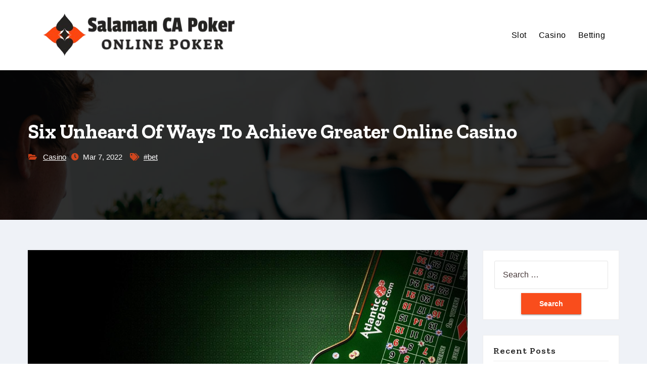

--- FILE ---
content_type: text/html; charset=UTF-8
request_url: https://salamancapoker.com/six-unheard-of-ways-to-achieve-greater-online-casino/
body_size: 8797
content:
<!-- =========================
     Page Breadcrumb   
============================== -->
<!DOCTYPE html>
<html lang="en-US">
<head>
<meta charset="UTF-8">
<meta name="viewport" content="width=device-width, initial-scale=1">
<link rel="profile" href="https://gmpg.org/xfn/11">
<meta http-equiv="x-ua-compatible" content="ie=edge">
<title>Six Unheard Of Ways To Achieve Greater Online Casino &#8211; Salaman CA Poker</title>
<meta name='robots' content='max-image-preview:large' />
<link rel='dns-prefetch' href='//fonts.googleapis.com' />
<link rel="alternate" type="application/rss+xml" title="Salaman CA Poker &raquo; Feed" href="https://salamancapoker.com/feed/" />
<link rel="alternate" title="oEmbed (JSON)" type="application/json+oembed" href="https://salamancapoker.com/wp-json/oembed/1.0/embed?url=https%3A%2F%2Fsalamancapoker.com%2Fsix-unheard-of-ways-to-achieve-greater-online-casino%2F" />
<link rel="alternate" title="oEmbed (XML)" type="text/xml+oembed" href="https://salamancapoker.com/wp-json/oembed/1.0/embed?url=https%3A%2F%2Fsalamancapoker.com%2Fsix-unheard-of-ways-to-achieve-greater-online-casino%2F&#038;format=xml" />
<style id='wp-img-auto-sizes-contain-inline-css' type='text/css'>
img:is([sizes=auto i],[sizes^="auto," i]){contain-intrinsic-size:3000px 1500px}
/*# sourceURL=wp-img-auto-sizes-contain-inline-css */
</style>

<style id='wp-emoji-styles-inline-css' type='text/css'>

	img.wp-smiley, img.emoji {
		display: inline !important;
		border: none !important;
		box-shadow: none !important;
		height: 1em !important;
		width: 1em !important;
		margin: 0 0.07em !important;
		vertical-align: -0.1em !important;
		background: none !important;
		padding: 0 !important;
	}
/*# sourceURL=wp-emoji-styles-inline-css */
</style>
<link rel='stylesheet' id='wp-block-library-css' href='https://salamancapoker.com/wp-includes/css/dist/block-library/style.min.css?ver=6.9' type='text/css' media='all' />
<style id='global-styles-inline-css' type='text/css'>
:root{--wp--preset--aspect-ratio--square: 1;--wp--preset--aspect-ratio--4-3: 4/3;--wp--preset--aspect-ratio--3-4: 3/4;--wp--preset--aspect-ratio--3-2: 3/2;--wp--preset--aspect-ratio--2-3: 2/3;--wp--preset--aspect-ratio--16-9: 16/9;--wp--preset--aspect-ratio--9-16: 9/16;--wp--preset--color--black: #000000;--wp--preset--color--cyan-bluish-gray: #abb8c3;--wp--preset--color--white: #ffffff;--wp--preset--color--pale-pink: #f78da7;--wp--preset--color--vivid-red: #cf2e2e;--wp--preset--color--luminous-vivid-orange: #ff6900;--wp--preset--color--luminous-vivid-amber: #fcb900;--wp--preset--color--light-green-cyan: #7bdcb5;--wp--preset--color--vivid-green-cyan: #00d084;--wp--preset--color--pale-cyan-blue: #8ed1fc;--wp--preset--color--vivid-cyan-blue: #0693e3;--wp--preset--color--vivid-purple: #9b51e0;--wp--preset--gradient--vivid-cyan-blue-to-vivid-purple: linear-gradient(135deg,rgb(6,147,227) 0%,rgb(155,81,224) 100%);--wp--preset--gradient--light-green-cyan-to-vivid-green-cyan: linear-gradient(135deg,rgb(122,220,180) 0%,rgb(0,208,130) 100%);--wp--preset--gradient--luminous-vivid-amber-to-luminous-vivid-orange: linear-gradient(135deg,rgb(252,185,0) 0%,rgb(255,105,0) 100%);--wp--preset--gradient--luminous-vivid-orange-to-vivid-red: linear-gradient(135deg,rgb(255,105,0) 0%,rgb(207,46,46) 100%);--wp--preset--gradient--very-light-gray-to-cyan-bluish-gray: linear-gradient(135deg,rgb(238,238,238) 0%,rgb(169,184,195) 100%);--wp--preset--gradient--cool-to-warm-spectrum: linear-gradient(135deg,rgb(74,234,220) 0%,rgb(151,120,209) 20%,rgb(207,42,186) 40%,rgb(238,44,130) 60%,rgb(251,105,98) 80%,rgb(254,248,76) 100%);--wp--preset--gradient--blush-light-purple: linear-gradient(135deg,rgb(255,206,236) 0%,rgb(152,150,240) 100%);--wp--preset--gradient--blush-bordeaux: linear-gradient(135deg,rgb(254,205,165) 0%,rgb(254,45,45) 50%,rgb(107,0,62) 100%);--wp--preset--gradient--luminous-dusk: linear-gradient(135deg,rgb(255,203,112) 0%,rgb(199,81,192) 50%,rgb(65,88,208) 100%);--wp--preset--gradient--pale-ocean: linear-gradient(135deg,rgb(255,245,203) 0%,rgb(182,227,212) 50%,rgb(51,167,181) 100%);--wp--preset--gradient--electric-grass: linear-gradient(135deg,rgb(202,248,128) 0%,rgb(113,206,126) 100%);--wp--preset--gradient--midnight: linear-gradient(135deg,rgb(2,3,129) 0%,rgb(40,116,252) 100%);--wp--preset--font-size--small: 13px;--wp--preset--font-size--medium: 20px;--wp--preset--font-size--large: 36px;--wp--preset--font-size--x-large: 42px;--wp--preset--spacing--20: 0.44rem;--wp--preset--spacing--30: 0.67rem;--wp--preset--spacing--40: 1rem;--wp--preset--spacing--50: 1.5rem;--wp--preset--spacing--60: 2.25rem;--wp--preset--spacing--70: 3.38rem;--wp--preset--spacing--80: 5.06rem;--wp--preset--shadow--natural: 6px 6px 9px rgba(0, 0, 0, 0.2);--wp--preset--shadow--deep: 12px 12px 50px rgba(0, 0, 0, 0.4);--wp--preset--shadow--sharp: 6px 6px 0px rgba(0, 0, 0, 0.2);--wp--preset--shadow--outlined: 6px 6px 0px -3px rgb(255, 255, 255), 6px 6px rgb(0, 0, 0);--wp--preset--shadow--crisp: 6px 6px 0px rgb(0, 0, 0);}:where(.is-layout-flex){gap: 0.5em;}:where(.is-layout-grid){gap: 0.5em;}body .is-layout-flex{display: flex;}.is-layout-flex{flex-wrap: wrap;align-items: center;}.is-layout-flex > :is(*, div){margin: 0;}body .is-layout-grid{display: grid;}.is-layout-grid > :is(*, div){margin: 0;}:where(.wp-block-columns.is-layout-flex){gap: 2em;}:where(.wp-block-columns.is-layout-grid){gap: 2em;}:where(.wp-block-post-template.is-layout-flex){gap: 1.25em;}:where(.wp-block-post-template.is-layout-grid){gap: 1.25em;}.has-black-color{color: var(--wp--preset--color--black) !important;}.has-cyan-bluish-gray-color{color: var(--wp--preset--color--cyan-bluish-gray) !important;}.has-white-color{color: var(--wp--preset--color--white) !important;}.has-pale-pink-color{color: var(--wp--preset--color--pale-pink) !important;}.has-vivid-red-color{color: var(--wp--preset--color--vivid-red) !important;}.has-luminous-vivid-orange-color{color: var(--wp--preset--color--luminous-vivid-orange) !important;}.has-luminous-vivid-amber-color{color: var(--wp--preset--color--luminous-vivid-amber) !important;}.has-light-green-cyan-color{color: var(--wp--preset--color--light-green-cyan) !important;}.has-vivid-green-cyan-color{color: var(--wp--preset--color--vivid-green-cyan) !important;}.has-pale-cyan-blue-color{color: var(--wp--preset--color--pale-cyan-blue) !important;}.has-vivid-cyan-blue-color{color: var(--wp--preset--color--vivid-cyan-blue) !important;}.has-vivid-purple-color{color: var(--wp--preset--color--vivid-purple) !important;}.has-black-background-color{background-color: var(--wp--preset--color--black) !important;}.has-cyan-bluish-gray-background-color{background-color: var(--wp--preset--color--cyan-bluish-gray) !important;}.has-white-background-color{background-color: var(--wp--preset--color--white) !important;}.has-pale-pink-background-color{background-color: var(--wp--preset--color--pale-pink) !important;}.has-vivid-red-background-color{background-color: var(--wp--preset--color--vivid-red) !important;}.has-luminous-vivid-orange-background-color{background-color: var(--wp--preset--color--luminous-vivid-orange) !important;}.has-luminous-vivid-amber-background-color{background-color: var(--wp--preset--color--luminous-vivid-amber) !important;}.has-light-green-cyan-background-color{background-color: var(--wp--preset--color--light-green-cyan) !important;}.has-vivid-green-cyan-background-color{background-color: var(--wp--preset--color--vivid-green-cyan) !important;}.has-pale-cyan-blue-background-color{background-color: var(--wp--preset--color--pale-cyan-blue) !important;}.has-vivid-cyan-blue-background-color{background-color: var(--wp--preset--color--vivid-cyan-blue) !important;}.has-vivid-purple-background-color{background-color: var(--wp--preset--color--vivid-purple) !important;}.has-black-border-color{border-color: var(--wp--preset--color--black) !important;}.has-cyan-bluish-gray-border-color{border-color: var(--wp--preset--color--cyan-bluish-gray) !important;}.has-white-border-color{border-color: var(--wp--preset--color--white) !important;}.has-pale-pink-border-color{border-color: var(--wp--preset--color--pale-pink) !important;}.has-vivid-red-border-color{border-color: var(--wp--preset--color--vivid-red) !important;}.has-luminous-vivid-orange-border-color{border-color: var(--wp--preset--color--luminous-vivid-orange) !important;}.has-luminous-vivid-amber-border-color{border-color: var(--wp--preset--color--luminous-vivid-amber) !important;}.has-light-green-cyan-border-color{border-color: var(--wp--preset--color--light-green-cyan) !important;}.has-vivid-green-cyan-border-color{border-color: var(--wp--preset--color--vivid-green-cyan) !important;}.has-pale-cyan-blue-border-color{border-color: var(--wp--preset--color--pale-cyan-blue) !important;}.has-vivid-cyan-blue-border-color{border-color: var(--wp--preset--color--vivid-cyan-blue) !important;}.has-vivid-purple-border-color{border-color: var(--wp--preset--color--vivid-purple) !important;}.has-vivid-cyan-blue-to-vivid-purple-gradient-background{background: var(--wp--preset--gradient--vivid-cyan-blue-to-vivid-purple) !important;}.has-light-green-cyan-to-vivid-green-cyan-gradient-background{background: var(--wp--preset--gradient--light-green-cyan-to-vivid-green-cyan) !important;}.has-luminous-vivid-amber-to-luminous-vivid-orange-gradient-background{background: var(--wp--preset--gradient--luminous-vivid-amber-to-luminous-vivid-orange) !important;}.has-luminous-vivid-orange-to-vivid-red-gradient-background{background: var(--wp--preset--gradient--luminous-vivid-orange-to-vivid-red) !important;}.has-very-light-gray-to-cyan-bluish-gray-gradient-background{background: var(--wp--preset--gradient--very-light-gray-to-cyan-bluish-gray) !important;}.has-cool-to-warm-spectrum-gradient-background{background: var(--wp--preset--gradient--cool-to-warm-spectrum) !important;}.has-blush-light-purple-gradient-background{background: var(--wp--preset--gradient--blush-light-purple) !important;}.has-blush-bordeaux-gradient-background{background: var(--wp--preset--gradient--blush-bordeaux) !important;}.has-luminous-dusk-gradient-background{background: var(--wp--preset--gradient--luminous-dusk) !important;}.has-pale-ocean-gradient-background{background: var(--wp--preset--gradient--pale-ocean) !important;}.has-electric-grass-gradient-background{background: var(--wp--preset--gradient--electric-grass) !important;}.has-midnight-gradient-background{background: var(--wp--preset--gradient--midnight) !important;}.has-small-font-size{font-size: var(--wp--preset--font-size--small) !important;}.has-medium-font-size{font-size: var(--wp--preset--font-size--medium) !important;}.has-large-font-size{font-size: var(--wp--preset--font-size--large) !important;}.has-x-large-font-size{font-size: var(--wp--preset--font-size--x-large) !important;}
/*# sourceURL=global-styles-inline-css */
</style>

<style id='classic-theme-styles-inline-css' type='text/css'>
/*! This file is auto-generated */
.wp-block-button__link{color:#fff;background-color:#32373c;border-radius:9999px;box-shadow:none;text-decoration:none;padding:calc(.667em + 2px) calc(1.333em + 2px);font-size:1.125em}.wp-block-file__button{background:#32373c;color:#fff;text-decoration:none}
/*# sourceURL=/wp-includes/css/classic-themes.min.css */
</style>
<link rel='stylesheet' id='reckon-fonts-css' href='//fonts.googleapis.com/css?family=Zilla+Slab%3A300%2C400%2C500%2C600%2C700%2C%26display%3Dswap&#038;subset=latin%2Clatin-ext' type='text/css' media='all' />
<link rel='stylesheet' id='agencyup-fonts-css' href='//fonts.googleapis.com/css?family=Rubik%3A400%2C500%7CFira+Sans%3A400%2C500%2C600%2C700%2C800&#038;subset=latin%2Clatin-ext' type='text/css' media='all' />
<link rel='stylesheet' id='bootstrap-css' href='https://salamancapoker.com/wp-content/themes/agencyup/css/bootstrap.css?ver=6.9' type='text/css' media='all' />
<link rel='stylesheet' id='agencyup-style-css' href='https://salamancapoker.com/wp-content/themes/reckon/style.css?ver=6.9' type='text/css' media='all' />
<link rel='stylesheet' id='agencyup-default-css' href='https://salamancapoker.com/wp-content/themes/agencyup/css/colors/default.css?ver=6.9' type='text/css' media='all' />
<link rel='stylesheet' id='smartmenus-css' href='https://salamancapoker.com/wp-content/themes/agencyup/css/jquery.smartmenus.bootstrap.css?ver=6.9' type='text/css' media='all' />
<link rel='stylesheet' id='font-awesome-css-css' href='https://salamancapoker.com/wp-content/themes/agencyup/css/all.css?ver=6.9' type='text/css' media='all' />
<link rel='stylesheet' id='agencyup-style-parent-css' href='https://salamancapoker.com/wp-content/themes/agencyup/style.css?ver=6.9' type='text/css' media='all' />
<link rel='stylesheet' id='reckon-style-css' href='https://salamancapoker.com/wp-content/themes/reckon/style.css?ver=1.0' type='text/css' media='all' />
<link rel='stylesheet' id='reckon-default-css-css' href='https://salamancapoker.com/wp-content/themes/reckon/css/colors/default.css?ver=6.9' type='text/css' media='all' />
<script type="text/javascript" src="https://salamancapoker.com/wp-includes/js/jquery/jquery.min.js?ver=3.7.1" id="jquery-core-js"></script>
<script type="text/javascript" src="https://salamancapoker.com/wp-includes/js/jquery/jquery-migrate.min.js?ver=3.4.1" id="jquery-migrate-js"></script>
<script type="text/javascript" src="https://salamancapoker.com/wp-content/themes/agencyup/js/navigation.js?ver=6.9" id="agencyup-navigation-js"></script>
<script type="text/javascript" src="https://salamancapoker.com/wp-content/themes/agencyup/js/bootstrap.js?ver=6.9" id="bootstrap-js"></script>
<script type="text/javascript" src="https://salamancapoker.com/wp-content/themes/agencyup/js/jquery.smartmenus.js?ver=6.9" id="smartmenus-js-js"></script>
<script type="text/javascript" src="https://salamancapoker.com/wp-content/themes/agencyup/js/bootstrap-smartmenus.js?ver=6.9" id="bootstrap-smartmenus-js-js"></script>
<script type="text/javascript" src="https://salamancapoker.com/wp-content/themes/agencyup/js/jquery.sticky.js?ver=6.9" id="sticky-js-js"></script>
<script type="text/javascript" src="https://salamancapoker.com/wp-content/themes/agencyup/js/main.js?ver=6.9" id="agencyup-main-js-js"></script>
<link rel="https://api.w.org/" href="https://salamancapoker.com/wp-json/" /><link rel="alternate" title="JSON" type="application/json" href="https://salamancapoker.com/wp-json/wp/v2/posts/174" /><link rel="EditURI" type="application/rsd+xml" title="RSD" href="https://salamancapoker.com/xmlrpc.php?rsd" />
<meta name="generator" content="WordPress 6.9" />
<link rel="canonical" href="https://salamancapoker.com/six-unheard-of-ways-to-achieve-greater-online-casino/" />
<link rel='shortlink' href='https://salamancapoker.com/?p=174' />
    <style type="text/css">
            .site-title,
        .site-description {
            position: absolute;
            clip: rect(1px, 1px, 1px, 1px);
        }
    		.wrapper { background-color: #eff2f7; }
    </style>
    <link rel="icon" href="https://salamancapoker.com/wp-content/uploads/2025/07/cropped-Screenshot_2025-07-30_105701-removebg-preview-32x32.png" sizes="32x32" />
<link rel="icon" href="https://salamancapoker.com/wp-content/uploads/2025/07/cropped-Screenshot_2025-07-30_105701-removebg-preview-192x192.png" sizes="192x192" />
<link rel="apple-touch-icon" href="https://salamancapoker.com/wp-content/uploads/2025/07/cropped-Screenshot_2025-07-30_105701-removebg-preview-180x180.png" />
<meta name="msapplication-TileImage" content="https://salamancapoker.com/wp-content/uploads/2025/07/cropped-Screenshot_2025-07-30_105701-removebg-preview-270x270.png" />
</head>
<body class="wp-singular post-template-default single single-post postid-174 single-format-standard wp-custom-logo wp-embed-responsive wp-theme-agencyup wp-child-theme-reckon" >
<a class="skip-link screen-reader-text" href="#content">
Skip to content</a>
<div class="wrapper">
 <header class="bs-headwidget white">
         <!-- Main Menu Area-->
    <div class="bs-main-nav">
      <nav class="navbar navbar-expand-lg navbar-wp">
          <div class="container mobi-menu"> 
           <!-- Logo image --> 
           <div class="navbar-header col-12"> 
          <a href="https://salamancapoker.com/" class="navbar-brand" rel="home"><img width="421" height="109" src="https://salamancapoker.com/wp-content/uploads/2025/07/Screenshot_2025-07-30_105701-removebg-preview.png" class="custom-logo" alt="Salaman CA Poker" decoding="async" srcset="https://salamancapoker.com/wp-content/uploads/2025/07/Screenshot_2025-07-30_105701-removebg-preview.png 421w, https://salamancapoker.com/wp-content/uploads/2025/07/Screenshot_2025-07-30_105701-removebg-preview-300x78.png 300w" sizes="(max-width: 421px) 100vw, 421px" /></a>            <!-- navbar-toggle --> 
            <!-- /Logo --> 
          <div class="desk-header d-flex pl-3 ml-auto my-2 my-lg-0 position-relative align-items-center">
                            <button type="button" class="navbar-toggler collapsed" data-toggle="collapse" data-target=".navbar-collapse">
              <span class="close fa fa-times"></span>
              <span class="navbar-toggler-icon"><i class="fas fa-bars"></i></span>
            </button>
            </div>
          </div>
        </div>
        <div class="container desk-menu">  
          <!-- Logo image -->  
           <div class="navbar-header"> 
            <a href="https://salamancapoker.com/" class="navbar-brand" rel="home"><img width="421" height="109" src="https://salamancapoker.com/wp-content/uploads/2025/07/Screenshot_2025-07-30_105701-removebg-preview.png" class="custom-logo" alt="Salaman CA Poker" decoding="async" srcset="https://salamancapoker.com/wp-content/uploads/2025/07/Screenshot_2025-07-30_105701-removebg-preview.png 421w, https://salamancapoker.com/wp-content/uploads/2025/07/Screenshot_2025-07-30_105701-removebg-preview-300x78.png 300w" sizes="(max-width: 421px) 100vw, 421px" /></a>          </div>
          <!-- /Logo -->
          <!-- /navbar-toggle --> 
          <!-- Navigation -->
           <div class="collapse navbar-collapse">
           <ul id="menu-primary-menu" class="nav navbar-nav ml-auto"><li id="menu-item-301" class="menu-item menu-item-type-taxonomy menu-item-object-category menu-item-301"><a class="nav-link" title="Slot" href="https://salamancapoker.com/category/slot/">Slot</a></li>
<li id="menu-item-302" class="menu-item menu-item-type-taxonomy menu-item-object-category current-post-ancestor current-menu-parent current-post-parent menu-item-302"><a class="nav-link" title="Casino" href="https://salamancapoker.com/category/casino/">Casino</a></li>
<li id="menu-item-303" class="menu-item menu-item-type-taxonomy menu-item-object-category menu-item-303"><a class="nav-link" title="Betting" href="https://salamancapoker.com/category/betting/">Betting</a></li>
</ul>          </div>
          <div class="desk-header d-flex pl-3 ml-auto my-2 my-lg-0 position-relative align-items-center">
                          </div>
        </div>
      </nav>
    </div>
    <!--/main Menu Area-->    
    </header>
<div class="bs-breadcrumb-section" style='background-image: url("https://salamancapoker.com/wp-content/themes/agencyup/images/sub-header.jpg" );'>
  <div class="overlay">
    <div class="container">
      <div class="row">
        <div class="col-md-12">
          <div class="bs-breadcrumb-title">
                            <h1>Six Unheard Of Ways To Achieve Greater Online Casino</h1>
                              <div class="bs-blog-meta">
                                      <span class="cat-links">
                                              <a href="https://salamancapoker.com/category/casino/" rel="category tag">Casino</a>                                          </span>
                                      <span class="bs-blog-date">Mar 7, 2022</span>
                                          <span class="tag-links"><a href="https://salamancapoker.com/tag/bet/">#bet</a>                      </span>
                                    </div>
                        </div>
        </div>
      </div>
    </div>
  </div>
</div>
<div class="clearfix"></div>
<!-- =========================
     Page Content Section      
============================== -->
<main id="content">
  <div class="container">
    <div class="row"> 
            
			<div class="col-md-9">
        <div class="bg-blog-post-box">
		       
              <div class="bs-blog-post shd single"> 
                <a class="bs-blog-thumb"><img width="1680" height="1050" src="https://salamancapoker.com/wp-content/uploads/2022/03/ia_100000194678-1.jpg" class="img-responsive wp-post-image" alt="Six Unheard Of Ways To Achieve Greater Online Casino" decoding="async" fetchpriority="high" srcset="https://salamancapoker.com/wp-content/uploads/2022/03/ia_100000194678-1.jpg 1680w, https://salamancapoker.com/wp-content/uploads/2022/03/ia_100000194678-1-300x188.jpg 300w, https://salamancapoker.com/wp-content/uploads/2022/03/ia_100000194678-1-1024x640.jpg 1024w, https://salamancapoker.com/wp-content/uploads/2022/03/ia_100000194678-1-768x480.jpg 768w, https://salamancapoker.com/wp-content/uploads/2022/03/ia_100000194678-1-1536x960.jpg 1536w" sizes="(max-width: 1680px) 100vw, 1680px" /></a>                <article class="small">
                  <p style="text-align: justify;">As Premier Doug Ford&#8217;s government prepares to open up the online gambling market in Ontario, there&#8217;s a warning that its plans could see the province and municipalities lose out on hundreds of millions of dollars in annual revenue. Note: If you wish to play for real money, please make sure that you meet all legal regulatory requirements before gambling in an online casino. PayPal casinos also offer the usual table games to casino players. They explain one easy method for doing this, and they also give details on another simple way to get a mathematical edge over the casinos. Ultimately, all online casinos will offer a demo mode to their game library, but some might require you to have an account first before accessing the library.</p>
<p style="text-align: justify;">E-MAILS/LIVE SUPPORT &#8211; A reputable online poker site will have 24/7 support for players through either live methods, e-mail, or both. Hit the tables, where you&#8217;ll find Live Dice Craps, Live Ball Roulette, Blackjack, Progressive Ultimate Texas Hold them, and an action-packed Live Poker Room. I think check/raises are among the most underused moves in poker. FanDuel and DraftKings have the two largest reaches for the number of states available. NeEnt and IGT are both powerhouses in the iGaming world for game providers. Slot providers supply online slot games to the operators of the online casino. Steve and Matt Bourie, from the American Casino Guide, discuss how to be a guaranteed winner in a casino &#8211; even if you know nothing!</p>
<p style="text-align: justify;">You can often do this before you even create an account. HEM is useful for tracking your online results, even if you don&#8217;t want to use a HUD. These methods are simple to use, and they will work for both novice and experienced gamblers. Matt and Steve explain how the methods work and the expected mathematical advantage. We&#8217;ll analyze the bonus packages so you don&#8217;t have to, and we&#8217;ll highlight the ones worth your time and money. 3-reel slots always have at least 1-3 paylines, but slots with more reels <a href='https://188.166.181.167'><strong>QQ fullbet</strong></a> can feature over 100 ways to win! Players can earn free spins during bonus rounds, giving them additional opportunities to win and increasing their winning odds.</p>
                                  </article>
              </div> 
                        <div class="text-center">
                          </div>   
            <div class="media bs-info-author-block shd p-4 mb-5"> <a class="bs-author-pic mr-3" href="https://salamancapoker.com/author/admin/"><img alt='' src='https://secure.gravatar.com/avatar/26281a7cfba05a4cc112058092268d387e63892fa0cad1108a43321e97d6b533?s=160&#038;d=mm&#038;r=g' srcset='https://secure.gravatar.com/avatar/26281a7cfba05a4cc112058092268d387e63892fa0cad1108a43321e97d6b533?s=320&#038;d=mm&#038;r=g 2x' class='avatar avatar-160 photo' height='160' width='160' loading='lazy' decoding='async'/></a>
              <div class="media-body">
                <h4 class="media-heading"><a href="https://salamancapoker.com/author/admin/">admin</a></h4>
                <p></p>
              </div>
            </div> 
                    </div>
      </div>

              <div class="col-md-3">
          
<aside id="secondary" class="widget-area" role="complementary">
	<div id="sidebar-right" class="bs-sidebar">
		<div id="search-2" class="bs-widget widget_search"><form role="search" method="get" class="search-form" action="https://salamancapoker.com/">
				<label>
					<span class="screen-reader-text">Search for:</span>
					<input type="search" class="search-field" placeholder="Search &hellip;" value="" name="s" />
				</label>
				<input type="submit" class="search-submit" value="Search" />
			</form></div>
		<div id="recent-posts-2" class="bs-widget widget_recent_entries">
		<h6>Recent Posts</h6>
		<ul>
											<li>
					<a href="https://salamancapoker.com/rajabonanza88-online-slot-gambling-user-friendly-platform/">Rajabonanza88 online slot gambling user friendly platform</a>
									</li>
											<li>
					<a href="https://salamancapoker.com/the-importance-of-data-protection-at-an-online-casino/">The importance of data protection at an online casino</a>
									</li>
											<li>
					<a href="https://salamancapoker.com/fast-mpo500-login-for-online-casino-slots/">Fast MPO500 Login for Online Casino Slots</a>
									</li>
											<li>
					<a href="https://salamancapoker.com/tips-to-maximize-wins-playing-on-slot-gacor-machines/">Tips to Maximize Wins Playing on Slot Gacor Machines</a>
									</li>
											<li>
					<a href="https://salamancapoker.com/explore-online-slot-features-only-on-rajabonanza88/">Explore Online Slot Features Only on Rajabonanza88</a>
									</li>
					</ul>

		</div><div id="nav_menu-2" class="bs-widget widget_nav_menu"><h6>Categories</h6><div class="menu-primary-menu-container"><ul id="menu-primary-menu-1" class="menu"><li class="menu-item menu-item-type-taxonomy menu-item-object-category menu-item-301"><a href="https://salamancapoker.com/category/slot/">Slot</a></li>
<li class="menu-item menu-item-type-taxonomy menu-item-object-category current-post-ancestor current-menu-parent current-post-parent menu-item-302"><a href="https://salamancapoker.com/category/casino/">Casino</a></li>
<li class="menu-item menu-item-type-taxonomy menu-item-object-category menu-item-303"><a href="https://salamancapoker.com/category/betting/">Betting</a></li>
</ul></div></div>	</div>
</aside><!-- #secondary -->
        </div>
          </div>
  </div>
</main>
<!--==================== AGENCYUP-FOOTER AREA ====================-->
  <footer> 
    <div class="overlay" style="background-color: ;">
  <!--Start agencyup-footer-widget-area-->
    <!--End agencyup-footer-widget-area-->
  <div class="bs-footer-copyright">
    <div class="container">
      <div class="row">
        <div class="col-md-12 text-center">
			<div class="site-info">
				<a href="https://wordpress.org/">
					Proudly powered by WordPress				</a>
				<span class="sep"> | </span>
				Theme: Agencyup by  <a href="https://themeansar.com/" rel="designer"> Themeansar</a>.		
			</div>
		</div>
                 </div>
    </div>
  </div>
  </div>
</footer>
</div>
<!-- Scroll To Top -->
<a href="#" class="bs_upscr"><i class="fas fa-angle-up"></i></a>
<!-- /Scroll To Top -->
<script type="speculationrules">
{"prefetch":[{"source":"document","where":{"and":[{"href_matches":"/*"},{"not":{"href_matches":["/wp-*.php","/wp-admin/*","/wp-content/uploads/*","/wp-content/*","/wp-content/plugins/*","/wp-content/themes/reckon/*","/wp-content/themes/agencyup/*","/*\\?(.+)"]}},{"not":{"selector_matches":"a[rel~=\"nofollow\"]"}},{"not":{"selector_matches":".no-prefetch, .no-prefetch a"}}]},"eagerness":"conservative"}]}
</script>
	<script>
jQuery('a,input').bind('focus', function() {
   if(!jQuery(this).closest(".menu-item").length && ( jQuery(window).width() <= 992) ) {
	    jQuery('.navbar-collapse').removeClass('show');
	}})
</script>
	<script>
	/(trident|msie)/i.test(navigator.userAgent)&&document.getElementById&&window.addEventListener&&window.addEventListener("hashchange",function(){var t,e=location.hash.substring(1);/^[A-z0-9_-]+$/.test(e)&&(t=document.getElementById(e))&&(/^(?:a|select|input|button|textarea)$/i.test(t.tagName)||(t.tabIndex=-1),t.focus())},!1);
	</script>
	<script id="wp-emoji-settings" type="application/json">
{"baseUrl":"https://s.w.org/images/core/emoji/17.0.2/72x72/","ext":".png","svgUrl":"https://s.w.org/images/core/emoji/17.0.2/svg/","svgExt":".svg","source":{"concatemoji":"https://salamancapoker.com/wp-includes/js/wp-emoji-release.min.js?ver=6.9"}}
</script>
<script type="module">
/* <![CDATA[ */
/*! This file is auto-generated */
const a=JSON.parse(document.getElementById("wp-emoji-settings").textContent),o=(window._wpemojiSettings=a,"wpEmojiSettingsSupports"),s=["flag","emoji"];function i(e){try{var t={supportTests:e,timestamp:(new Date).valueOf()};sessionStorage.setItem(o,JSON.stringify(t))}catch(e){}}function c(e,t,n){e.clearRect(0,0,e.canvas.width,e.canvas.height),e.fillText(t,0,0);t=new Uint32Array(e.getImageData(0,0,e.canvas.width,e.canvas.height).data);e.clearRect(0,0,e.canvas.width,e.canvas.height),e.fillText(n,0,0);const a=new Uint32Array(e.getImageData(0,0,e.canvas.width,e.canvas.height).data);return t.every((e,t)=>e===a[t])}function p(e,t){e.clearRect(0,0,e.canvas.width,e.canvas.height),e.fillText(t,0,0);var n=e.getImageData(16,16,1,1);for(let e=0;e<n.data.length;e++)if(0!==n.data[e])return!1;return!0}function u(e,t,n,a){switch(t){case"flag":return n(e,"\ud83c\udff3\ufe0f\u200d\u26a7\ufe0f","\ud83c\udff3\ufe0f\u200b\u26a7\ufe0f")?!1:!n(e,"\ud83c\udde8\ud83c\uddf6","\ud83c\udde8\u200b\ud83c\uddf6")&&!n(e,"\ud83c\udff4\udb40\udc67\udb40\udc62\udb40\udc65\udb40\udc6e\udb40\udc67\udb40\udc7f","\ud83c\udff4\u200b\udb40\udc67\u200b\udb40\udc62\u200b\udb40\udc65\u200b\udb40\udc6e\u200b\udb40\udc67\u200b\udb40\udc7f");case"emoji":return!a(e,"\ud83e\u1fac8")}return!1}function f(e,t,n,a){let r;const o=(r="undefined"!=typeof WorkerGlobalScope&&self instanceof WorkerGlobalScope?new OffscreenCanvas(300,150):document.createElement("canvas")).getContext("2d",{willReadFrequently:!0}),s=(o.textBaseline="top",o.font="600 32px Arial",{});return e.forEach(e=>{s[e]=t(o,e,n,a)}),s}function r(e){var t=document.createElement("script");t.src=e,t.defer=!0,document.head.appendChild(t)}a.supports={everything:!0,everythingExceptFlag:!0},new Promise(t=>{let n=function(){try{var e=JSON.parse(sessionStorage.getItem(o));if("object"==typeof e&&"number"==typeof e.timestamp&&(new Date).valueOf()<e.timestamp+604800&&"object"==typeof e.supportTests)return e.supportTests}catch(e){}return null}();if(!n){if("undefined"!=typeof Worker&&"undefined"!=typeof OffscreenCanvas&&"undefined"!=typeof URL&&URL.createObjectURL&&"undefined"!=typeof Blob)try{var e="postMessage("+f.toString()+"("+[JSON.stringify(s),u.toString(),c.toString(),p.toString()].join(",")+"));",a=new Blob([e],{type:"text/javascript"});const r=new Worker(URL.createObjectURL(a),{name:"wpTestEmojiSupports"});return void(r.onmessage=e=>{i(n=e.data),r.terminate(),t(n)})}catch(e){}i(n=f(s,u,c,p))}t(n)}).then(e=>{for(const n in e)a.supports[n]=e[n],a.supports.everything=a.supports.everything&&a.supports[n],"flag"!==n&&(a.supports.everythingExceptFlag=a.supports.everythingExceptFlag&&a.supports[n]);var t;a.supports.everythingExceptFlag=a.supports.everythingExceptFlag&&!a.supports.flag,a.supports.everything||((t=a.source||{}).concatemoji?r(t.concatemoji):t.wpemoji&&t.twemoji&&(r(t.twemoji),r(t.wpemoji)))});
//# sourceURL=https://salamancapoker.com/wp-includes/js/wp-emoji-loader.min.js
/* ]]> */
</script>
<script defer src="https://static.cloudflareinsights.com/beacon.min.js/vcd15cbe7772f49c399c6a5babf22c1241717689176015" integrity="sha512-ZpsOmlRQV6y907TI0dKBHq9Md29nnaEIPlkf84rnaERnq6zvWvPUqr2ft8M1aS28oN72PdrCzSjY4U6VaAw1EQ==" data-cf-beacon='{"version":"2024.11.0","token":"47af00a402e2424b81a0f10065bbc3de","r":1,"server_timing":{"name":{"cfCacheStatus":true,"cfEdge":true,"cfExtPri":true,"cfL4":true,"cfOrigin":true,"cfSpeedBrain":true},"location_startswith":null}}' crossorigin="anonymous"></script>
</body>
</html>

<!-- Page cached by LiteSpeed Cache 7.7 on 2026-01-23 23:44:14 -->

--- FILE ---
content_type: text/css
request_url: https://salamancapoker.com/wp-content/themes/reckon/style.css?ver=6.9
body_size: 516
content:
/*
Theme Name: Reckon  
Theme URI: https://themeansar.com/free-themes/reckon/
Author: themeansar
Author URI: https://themeansar.com
Template: agencyup
Description: Reckon WordPress theme ideal for a business or perfect solutions for corporate, consulting, wedding planners, agency, law firms, finance, law travel, recipes, sport/medical shops, startups, online agencies, portfolios, freelancers, E-commerce.  The theme is responsive, WPML, Retina ready, SEO friendly (Live preview : https://demos.themeansar.com/agencyup/reckonpro/)
Version: 0.4
Tested up to: 5.8
Requires PHP: 7.0
Tags: two-columns, three-columns, left-sidebar, right-sidebar, translation-ready, custom-background, custom-logo, featured-images, footer-widgets, full-width-template, blog, e-commerce, entertainment
License: GNU General Public License v3 or later
License URI: http://www.gnu.org/licenses/gpl.html
Text Domain: reckon
*/
.bs-head-detail .info_widget {
    display: flex;
    font-size: 13px;
}
.bs-headwidget.white .bs-head-detail {
  border-bottom: 1px solid #eee;
}
.bs-head-detail .info_widget i {
    display: inline-flex;
    position: relative;
    margin-right: 5px;
    font-size: 22px;
    margin-top: 4px;
}
.bs-head-detail .info_widget strong {
    display: flex;
    margin-bottom: -5px;
}
.bs-head-detail.two {
    padding-top: 20px;
    padding-bottom: 20px;
}
.bs-head-detail.two .info-right li {
    margin-right: 30px;
}
.bs-head-detail.two .info-right li:last-child {
    margin-right: unset;
}
.bs-head-detail.two::after {
    display: none;
}
.slide-caption {
    background: rgba(0,0,0,0.8);
    padding: 20px;
    border-radius: 0;
}
.btn:hover, .btn:focus {
    text-decoration: underline;
}

.bs-breadcrumb-section
{
    box-shadow: unset;
}

.post-items ul:not(.post-categories) li a,.post-items ol:not(.post-categories) li a, .post-items table a, strong a, blockquote a, code a, p a, span:not(.author-name):not(.comments-link):not(.posted-on):not(.post-list) a, .navigation.posts-navigation .nav-links a:hover,
.navigation.posts-navigation .nav-links a:hover, #cancel-comment-reply-link, .comment-reply-link {
    text-decoration: underline;
}

.site-title a:focus {
	color: #fff;
	outline: 1px dotted #fff;
}
a:focus {
	outline: 1px dotted;
}
.bs-widget ul {
    margin: 0;
}
.bs-sidebar .bs-widget h6 {
    margin-bottom: 15px;
}

body {
    font-family: 'Inter', sans-serif;

}
h1, .h1, h2, .h2, h3, .h3, h4, .h4, h5, .h5, h6, .h6 {
    font-family: 'Zilla Slab', serif;
}

--- FILE ---
content_type: text/css
request_url: https://salamancapoker.com/wp-content/themes/agencyup/css/colors/default.css?ver=6.9
body_size: 2939
content:
/*==================== Top Bar color ====================*/
.bs-head-detail {
	background: #080808;
}
.bs-head-detail::after { 
	background: #df0a0a;
}
.bs-head-detail .info-left li a , .bs-head-detail li a i, .bs-head-detail .info-right li a {
	color: #fff;
}

.bs-head-detail .info-left li a:hover
{
	color: #fff;
}
.bs-default .navbar-wp .navbar-nav > li > a:hover, 
.bs-default .navbar-wp .navbar-nav > li > a:focus, 
.bs-default .navbar-wp .navbar-nav > .active > a, 
.bs-default .navbar-wp .navbar-nav > .active > a:hover, 
.bs-default .navbar-wp .navbar-nav > .active > a:focus {
    color: #df0a0a;
}
.bs-default .navbar-wp .navbar-nav > li > a {
    color: #080808;
}
.bs-default .top-cart,
.bs-default .desk-header .msearch {
    color: #080808;
}
.bs-default .navbar-wp {
	background: white;
}
.bs-default .navbar-toggler {
	background-color: #000;
}
.bs-default .navbar-toggler .close{
	color: #fff;
}
.bs-default .navbar-toggler .close:hover, .bs-default .navbar-toggler .close:focus{
	color: #fff;
}
.bs-trhead .navbar-collapse.show {
	background: #080808;
}
.bs-card-box{
	background: #fff;
}
/*=== navbar dropdown colors ===*/ 
.navbar-wp .dropdown-menu {
	background: #fff;
}
.navbar-wp .dropdown-menu > li > a {
	color: #212121;
}
.navbar-wp .dropdown-menu > .active > a, .navbar-wp .dropdown-menu > .active > a:hover, .navbar-wp .dropdown-menu > .active > a:focus {
	background: #f5f5f5;
	color: #212121;
}
.navbar-wp .dropdown-menu > li > a:hover {
	background: #df0a0a;
	color: white;
}
.navbar-wp .navbar-nav > .disabled > a, .navbar-wp .navbar-nav > .disabled > a:hover, .navbar-wp .navbar-nav > .disabled > a:focus {
	color: #ccc;
}
.bs-search-box .bs-search .btn {
	color: #fff;
}
/*=== navbar toggle color ===*/ 
.navbar-default .navbar-toggle {
	color: #fff;
}
.navbar-wp .navbar-nav > li > a.dropdown-form-toggle {
	color: #fff;
}
.bs-default .navbar-toggler:hover, .bs-default .navbar-toggler:focus {
	background: #df0a0a;
	color: #fff;
}
.top-cart {
	color: white;
}
.top-cart:hover, .top-cart:focus {
	color: #df0a0a;
}
/*==================== Body & Global ====================*/
.wrapper {
	background: #eff2f7;
}
body {
	color: #666;
}
.bs-heading h3.bs-subtitle{
	color: #df0a0a;
}
input:not([type]), input[type="email"], input[type="number"], input[type="password"], input[type="tel"], input[type="url"], input[type="text"], textarea {
	color: #9b9ea8;
	border-color: #eef3fb;
}
.form-control:hover, textarea:hover, input:not([type]):hover, input[type="email"]:hover, input[type="number"]:hover, input[type="password"]:hover, input[type="tel"]:hover, input[type="url"]:hover, input[type="text"]:hover, input:not([type]):focus, input[type="email"]:focus, input[type="number"]:focus, input[type="password"]:focus, input[type="tel"]:focus, input[type="url"]:focus, input[type="text"]:focus {
	border-color: #df0a0a;
}
input[type="submit"], button {
	background: #df0a0a;
	border-color: #df0a0a;
	color: #fff;
}
input[type="submit"]:hover, button:hover,input[type="submit"]:focus, button:focus {
	background: #fff;
	border-color: #df0a0a;
	color: #df0a0a;
}
a {
	color: #df0a0a;
}
a:hover, a:focus {
	color: #002954;
}
.bs-error-404 h1 i {
	color: #df0a0a;
}
.grey-bg {
	background: #fff;
}
.wp-block-tag-cloud a{
	background: #f2f6f9;
    color: #000;
}
.wp-block-tag-cloud a:hover, .wp-block-tag-cloud a:focus,
.wp-block-tag-cloud a:hover, .wp-block-tag-cloud a:focus,
.mg-widget .wp-block-tag-cloud a:hover  {
	color: #fff;
	background: #df0a0a;
	border-color: #df0a0a;
}
/*==================== home ====================*/
/*==================== Slider ====================*/
#bs-slider h2 {
	color: #fff;
}
#bs-slider .slide-caption h2 > span {
	color: #df0a0a;
}
#bs-slider .bs-slide:before {
	background: rgba(0, 0,0, 0.4);
}
.slide-caption.one {
	background: rgba(255, 255, 255, 0.85);
}
#bs-slider .slide-inner-box h2 {
	color: #111;
}
#bs-slider .slide-caption .slide-inner-box .description p {
    color: #5a5a5a;
}
.slide-caption.two {
	outline-color: #002954;
}
#bs-slider .description p {
	color: #fff;
}
.btn.btn-tislider {
	background: #df0a0a;
	color: #fff;
}
.btn-tislider-two {
	border-color: #fff;
	color: #fff;
}
.btn.btn-tislider:hover, .btn.btn-tislider:focus {
	background: #fff;
	color: #df0a0a;
	border-color: #df0a0a;
}
.btn-tislider-two:hover, .btn-tislider-two:focus {
	background: #df0a0a;
	color: #fff;
	border-color: #df0a0a;
}
/*==================== feature ====================*/
.feature_widget {
	color: #bbb;
}
.feature_widget h5 {
	color: #fff;
}
.feature_widget i {
	color: #fff;
	background: #df0a0a;
}

.wp-block-search .wp-block-search__button {
    background: #df0a0a;
    border-color: #df0a0a;
    color: #fff;
}
/*==================== sevice ====================*/
.bs-section.service .overlay{
	background: #fff;
}
.bs-sevice h4, .bs-sevice h4 a{
	color: #080808;
}
.bs-sevice h4 a:hover{
	color: #df0a0a;
}
.bs-sevice .bs-sevice-inner {
	background: white;
}
.bs-sevice.two:hover .bs-sevice-inner {
	background: rgb(7, 11, 43,0.88);
	color: white;
}
.bs-sevice.two:hover h4 a {
	color: white;
}
.bs-sevice i{
	color: #df0a0a;
}
/*==================== portfolio ====================*/
.bs-portfolio-block .inner-content  {
	background: rgb(7, 11, 43,0.88);
}
.bs-portfolio-block, .bs-portfolio-block h3, .bs-portfolio-block a {
	color: white;
}
.bs-portfolio-block .icon a {
	background: #df0a0a;
	color: white;
}
.bs-portfolio-block .icon a:hover {
	background: #080808;
	color: white;
}
.bs-portfolio-block .text {
	border-color: #df0a0a;
}
.calltoaction .overlay{
	background: #df0a0a;
}
.calltoaction .bs-heading h2, .calltoaction .bs-heading h3, .calltoaction .bs-heading{
	color: white;
}
/*==================== Testimonials ====================*/
.testimonials.one .overlay{
	background: rgb(7, 11, 43,0.88);
}
.testimonials.one .bs-heading h2, .testimonials.one .bs-heading h3, .testimonials.one .bs-heading{
	color: white;
}
.testi h6 {
	color: #df0a0a;
}
.testi {
	color: white;
}
/*==================== Blog ====================*/
.bs-blog-post {
    background: #fff;
}
.bs-blog-category:before {
	background: #df0a0a;
}
.bs-blog-category a {
	color: #000;
}
.bs-blog-category a:hover {
	color: #df0a0a;
}
.bs-blog-post h4.title, .bs-blog-post h4.title a,.bs-blog-post h1.title, .bs-blog-post h1.title a {
	color: #080808;
}
.bs-blog-post h4.title a:hover, .bs-blog-post h4.title a:focus, .bs-blog-post h1.title a:hover, .bs-blog-post h1.title a:focus {
	color: #df0a0a;
}
.bs-author:before, .bs-blog-date:before, .comments-link:before, .cat-links:before, .tag-links:before {
    color: #df0a0a;
}
.bs-blog-meta .edit-link i{
	color: #df0a0a;
}
.bs-blog-meta, .bs-blog-meta a{
	color: #9da1a3;
}
.bs-info-author-block {
    background: #fff;
}
.vcard img {
    border: 3px solid #df0a0a;
}
.reply a {
	background: #df0a0a;
	color: #fff;
    border-color:#df0a0a;
}
.reply a:hover, .reply a:focus {
	background: #fff;
	color: #df0a0a;
    border-color:#df0a0a;
}
/*==================== Sidebar ====================*/
.bs-sidebar .bs-widget {
	background: white;
	border-color: #eee;
}
.bs-sidebar .bs-widget h6 {
	color: #212121;
	border-color: #eee;
}
.wp-block-search__label {
	color: #212121;
	border-color: #eee;
}
.bs-sidebar .bs-widget h2 {
	color: #212121;
	border-color: #eee;
}
.bs-sidebar .bs-widget ul li {
	border-color: #eee;
}
.bs-sidebar .bs-widget ul li a {
	color: #757575;
}
.bs-sidebar .bs-widget ul li a:hover, .bs-sidebar .bs-widget ul li a:focus {
	color: #df0a0a;
}
.bs-sidebar .bs-widget .bs-blog-post h3 a {
	color: #212121;
}
.bs-sidebar .bs-widget.widget_search .btn {
	color: #fff;
	background: #df0a0a;
}
.bs-sidebar .bs-widget.widget_search .btn:hover, .bs-sidebar .bs-widget.widget_search .btn:focus {
	background: #002954;
}
.bs-sidebar .bs-widget .bs-widget-tags a, .bs-sidebar .bs-widget .tagcloud a {
	background: #f2f6f9;
	color: #999;
}
.bs-sidebar .bs-widget .bs-widget-tags a:hover, .bs-sidebar .bs-widget .tagcloud a:hover, .bs-sidebar .bs-widget .bs-widget-tags a:focus, .bs-sidebar .bs-widget .tagcloud a:focus {
	color: #fff;
	background: #df0a0a;
	border-color: #df0a0a;
}
/*==================== general ====================*/
h1, .h1, h2, .h2, h3, .h3, h4, .h4, h5, .h5, h6, .h6 {
	color: #212121;
}
.btn-theme, .more-link {
	background: #df0a0a;
	color: #fff;
	border-color: #df0a0a;
}
.btn-theme:hover, .btn-theme:focus, .more-link:hover, .more-link:focus {
	background: #080808;
	color: #fff;
	border-color: #080808;
}
.btn-theme-two {
	color: #fff;
	border-color: #fff;
	background: rgba(0,0,0,0);
}
.btn-theme-two:hover, .btn-theme-two:focus {
	background: #df0a0a;
	color: #fff;
	border-color: #df0a0a;
}
.btn-blog:hover, .btn-blog:focus {
	background: #df0a0a;
	color: #fff;
	border-color: #df0a0a;
}
/*==================== pagination color ====================*/
.pagination > li > a, .pagination > li > span {
	background: #ebe9eb;
	color: #999;
}
.pagination > .active > a, .pagination > .active > a:hover, .pagination > li > a:hover, .pagination > li > a:focus, .pagination > .active > a, .pagination > .active > span, .pagination > .active > a:hover, .pagination > .active > span:hover, .pagination > .active > a:focus, .pagination > .active > span:focus {
	border-color: #df0a0a;
	background: #df0a0a;
	color: #fff;
}
/*==================== typo ====================*/
.bs-breadcrumb-title h1 {
	color: #fff;
}
.bs-page-breadcrumb > li a {
	color: #fff;
}
.bs-page-breadcrumb > li a:hover, .bs-page-breadcrumb > li a:focus {
	color: #df0a0a;
}
.bs-page-breadcrumb > li + li:before {
	color: #fff;
}
.bs-breadcrumb-title > .bs-blog-meta span, .bs-breadcrumb-title > .bs-blog-meta a {
	color: #fff;
}
/*==================== footer background ====================*/
.site-info{color: #fff;}

footer .overlay {
	background: #080808;;
}
footer .bs-widget h6, footer .agencyup_contact_widget .bs-widget h6 {
	color: #fff;
}
footer .bs-widget ul li {
	color: #bbb;
}
footer .bs-widget ul li a {
	color: #bbb;
}
footer .bs-widget ul li a:hover, footer .bs-widget ul li a:focus {
	color: #fff;
}
footer .bs-widget #calendar_wrap td, footer .bs-widget #calendar_wrap th, footer .bs-widget .calendar_wrap table caption {
    color: #f2f7fd;
	border-color: #eee;
}
footer .bs-footer-copyright {
	background: rgba(0,0,0,0.8);
}
footer .bs-footer-copyright p, footer .bs-footer-copyright a {
	color: #aaaed1;
}
footer .bs-footer-copyright a:hover, footer .bs-footer-copyright a:focus {
	color: #fff;
}
footer .bs-widget p {
	color: #bbb;
}
footer .bs-footer-copyright .bs-social-navigation a {
	color: #fff;
}
footer .bs-social-navigation a {
	background: rgba(255, 255, 255, 0.07);
	color: #fff;
}
footer .bs-social-navigation a:hover, footer .bs-social-navigation a:focus {
	border-color: #df0a0a;
	background: #df0a0a;
}
footer .bs-social-navigation a:hover .icon, footer .bs-social-navigation a:focus .icon {
	color: #fff;
}
footer .bs-widget.widget_search .btn {
	color: #fff;
	background: #df0a0a;
	border-color: #df0a0a;
}
footer .bs-widget.widget_search .btn:hover, footer .bs-widget.widget_search .btn:focus {
	background: #002954;
	border-color: #002954;
}
footer .bs-widget .bs-widget-tags a, footer .bs-widget .tagcloud a {
	background: rgba(255,255,255,0.1);
    color: #fff;
}
footer .bs-widget .bs-widget-tags a:hover, footer .bs-widget .tagcloud a:hover, footer .bs-widget .bs-widget-tags a:focus, footer .bs-widget .tagcloud a:focus {
	color: #fff;
	background: #df0a0a;
}
footer h1, footer .h1, footer h2, footer .h2, footer h3, footer .h3, footer h4, footer .h4, footer h5, footer .h5, footer h6, footer .h6, footer .widget_search .wp-block-search__label {
    color: #fff;
}
footer .wp-block-latest-comments__comment-meta a{
	color:#bbb;
}
footer .wp-block-latest-comments__comment-meta a:hover{
	color:#df0a0a;
}
.bs_upscr {
	background: #df0a0a;
	border-color: #df0a0a;
	color: #fff !important;
}
.bs_upscr:hover, .bs_upscr:focus {
	color: #fff;
}
/*form-control*/
.form-group label {
    color: #515151;
}
.form-control {
	border-color: #eef3fb;
}
.form-control:focus {
	border-color: #df0a0a;
}
.form-group label::before {
    background-color: #dddddd;
}
.form-group label::after {
	background-color: #df0a0a;
}
.woocommerce-page .products h3 {
	color: #333;
}
.woocommerce div.product .woocommerce-tabs .panel h2 {
	color: #333;
}
.related.products h2 {
	color: #333;
}
.woocommerce nav.woocommerce-pagination ul li a {
	color: #333;
}
.woocommerce nav .woocommerce-pagination ul li span {
	color: #333;
}
.woocommerce nav.woocommerce-pagination ul li a {
	border-color: #ddd;
}
.woocommerce nav .woocommerce-pagination ul li span {
	border-color: #ddd;
}

/*----woocommerce----*/ 
.woocommerce-cart table.cart td.actions .coupon .input-text {
	border-color: #ebebeb;
}
/*-theme-background-*/ 
.woocommerce nav.woocommerce-pagination ul li a:focus, .woocommerce nav.woocommerce-pagination ul li a:hover, .woocommerce nav.woocommerce-pagination ul li span.current, .woocommerce #respond input#submit, .woocommerce a.button.alt, .woocommerce button.button.alt, .woocommerce input.button.alt, .woocommerce .cart .button, .woocommerce .cart input.button, .woocommerce a.button, .woocommerce button.button, .woocommerce-page .products a.button, .woocommerce #respond input#submit, .woocommerce a.button, .woocommerce button.button, .woocommerce input.button, .woocommerce #respond input#submit.alt.disabled, .woocommerce #respond input#submit.alt.disabled:hover, .woocommerce #respond input#submit.alt:disabled, .woocommerce #respond input#submit.alt:disabled:hover, .woocommerce #respond input#submit.alt[disabled]:disabled, .woocommerce #respond input#submit.alt[disabled]:disabled:hover, .woocommerce a.button.alt.disabled, .woocommerce a.button.alt.disabled:hover, .woocommerce a.button.alt:disabled, .woocommerce a.button.alt:disabled:hover, .woocommerce a.button.alt[disabled]:disabled, .woocommerce a.button.alt[disabled]:disabled:hover, .woocommerce button.button.alt.disabled, .woocommerce button.button.alt.disabled:hover, .woocommerce button.button.alt:disabled, .woocommerce button.button.alt:disabled:hover, .woocommerce button.button.alt[disabled]:disabled, .woocommerce button.button.alt[disabled]:disabled:hover, .woocommerce input.button.alt.disabled, .woocommerce input.button.alt.disabled:hover, .woocommerce input.button.alt:disabled, .woocommerce input.button.alt:disabled:hover, .woocommerce input.button.alt[disabled]:disabled, .woocommerce input.button.alt[disabled]:disabled:hover {
	background: #df0a0a;
}
.woocommerce nav.woocommerce-pagination ul li a, .woocommerce nav.woocommerce-pagination ul li span {
	background: #ebe9eb;
	color: #999;
}
/*-theme-color-*/ 
.woocommerce #respond input#submit, .woocommerce a.button.alt, .woocommerce button.button.alt, .woocommerce input.button.alt, .woocommerce-page .products .added_to_cart, .woocommerce div.product .woocommerce-tabs ul.tabs li.active, .woocommerce div.product .woocommerce-tabs ul.tabs li.active {
	color: #df0a0a;
}
/*-theme-border-color-*/ 
.woocommerce-cart table.cart td.actions .coupon .input-text:hover, .woocommerce-cart table.cart td.actions .coupon .input-text:focus, .woocommerce div.product .woocommerce-tabs ul.tabs li.active, .woocommerce nav .woocommerce-pagination ul li a:focus, .woocommerce nav .woocommerce-pagination ul li a:hover, .woocommerce nav.woocommerce-pagination ul li span.current, .woocommerce nav.woocommerce-pagination ul li a:focus, .woocommerce nav.woocommerce-pagination ul li a:hover, .woocommerce nav.woocommerce-pagination ul li span.current {
	border-color: #df0a0a;
}

/*-theme-secondary-background-*/ 
.woocommerce #review_form #respond .form-submit input:hover, .woocommerce-page .products a.button:hover, .woocommerce .cart .button:hover, .woocommerce .cart input.button:hover, .woocommerce #respond input#submit.alt:hover, .woocommerce a.button.alt:hover, .woocommerce button.button.alt:hover, .woocommerce input.button.alt:hover, .woocommerce #respond input#submit:hover, .woocommerce #respond input#submit:focus, .woocommerce a.button:hover, .woocommerce a.button:focus, .woocommerce button.button:hover, .woocommerce button.button:focus, .woocommerce input.button:hover, .woocommerce input.button:focus {
	background: #002954;
}
/*-theme-secondary-color-*/ 
.woocommerce div.product .woocommerce-tabs ul.tabs li a {
	color: #161c28;
}
/*-theme-color-white-*/ 
.woocommerce-page .woocommerce .woocommerce-info a, .woocommerce-page .woocommerce .woocommerce-info:before, .woocommerce-page .woocommerce-message, .woocommerce-page .woocommerce-message a, .woocommerce-page .woocommerce-message a:hover, .woocommerce-page .woocommerce-message a:focus, .woocommerce .woocommerce-message::before, .woocommerce-page .woocommerce-error, .woocommerce-page .woocommerce-error a, .woocommerce-page .woocommerce .woocommerce-error:before, .woocommerce-page .woocommerce-info, .woocommerce-page .woocommerce-info a, .woocommerce-page .woocommerce-info:before, .woocommerce-page .woocommerce .woocommerce-info, .woocommerce-cart .wc-proceed-to-checkout a .checkout-button, .woocommerce .cart .button, .woocommerce .cart input.button, .woocommerce a.button, .woocommerce button.button, .woocommerce #respond input#submit, .woocommerce a.button.alt, .woocommerce button.button.alt, .woocommerce input.button.alt, .woocommerce nav .woocommerce-pagination ul li a:focus, .woocommerce nav.woocommerce-pagination ul li a:hover, .woocommerce nav.woocommerce-pagination ul li span.current, .woocommerce #respond input#submit, .woocommerce a.button, .woocommerce button.button, .woocommerce input.button, .woocommerce-page .products a.button, .woocommerce #respond input#submit:hover, .woocommerce #respond input#submit:focus, .woocommerce a.button:hover, .woocommerce a.button:focus, .woocommerce button.button:hover, .woocommerce button.button:focus, .woocommerce input.button:hover, .woocommerce input.button:focus {
	color: #fff;
}

.woocommerce .products span.onsale, .woocommerce span.onsale {
	background: #df0a0a;
}

.woocommerce-page .products a .price, .woocommerce ul.products li.product .price, .woocommerce div.product p.price, .woocommerce div.product span.price {
	color: #000;
}
.woocommerce-page .products a .price ins {
	color: #e96656;
}
.woocommerce-page .products .star-rating, .woocommerce-page .star-rating span, .woocommerce-page .stars span a {
	color: #ffc107;
}

/*woocommerce-messages*/
.woocommerce-page .woocommerce-message {
	background: #2ac56c;
}
.woocommerce-page .woocommerce-message a {
	background-color: #df0a0a;
}
.woocommerce-page .woocommerce-message a:hover, .woocommerce-page .woocommerce-message a:focus {
	background-color: #388e3c;
}
.woocommerce-page .woocommerce-error {
	background: #ff5252;
}
.woocommerce-page .woocommerce-error a {
	background-color: #F47565;
}
.woocommerce-page .woocommerce-info {
	background: #4593e3;
}
.woocommerce-page .woocommerce-info a {
	background-color: #5fb8dd;
}
.woocommerce-page .woocommerce .woocommerce-info {
	background: rgb(58, 176, 226);
}

/*woocommerce-Price-Slider*/ 
.woocommerce .widget_price_filter .ui-slider .ui-slider-range {
	background: #df0a0a;
}
.woocommerce .widget_price_filter .ui-slider .ui-slider-handle {
	background: #df0a0a;
}
.woocommerce-page .woocommerce-ordering select {
	color: #A0A0A0;
}
/*woocommerce-price-filter*/
.woocommerce .widget_price_filter .price_slider_wrapper .ui-widget-content {
	background: #1a2128;
}
/*woocommerce-form*/
.woocommerce form .form-row input.input-text, .woocommerce form .form-row textarea {
	border-color: #ccc;
	color: #999;
}
.woocommerce form .form-row label { 
	color: #222;
}

.navigation.pagination .nav-links .page-numbers.current, .navigation.pagination .nav-links a:hover, a.error-btn { background-color: #df0a0a; color:#fff; }
/*=== navbar drop down hover color ===*/
.navbar-base .navbar-nav > .open > a, .navbar-base .navbar-nav > .open > a:hover, .navbar-base .navbar-nav > .open > a:focus {
	color: #fff;
}

.navigation.pagination > .active > a, .navigation.pagination > .active > a:hover, .navigation.pagination > li > a:hover, .navigation.pagination > li > a:focus, .navigation.pagination > .active > a, .navigation.pagination > .active > span, .navigation.pagination > .active > a:hover, .navigation.pagination > .active > span:hover, .navigation.pagination > .active > a:focus, .navigation.pagination > .active > span:focus {
    border-color: #df0a0a;
    background: #df0a0a;
    color: #fff;
}

blockquote {
    border-left: 5px solid #df0a0a;
}

blockquote::before {
    color: #df0a0a;
}

div.wpforms-container-full .wpforms-form button[type=submit], div.wpforms-container-full .wpforms-form button[type=submit]:focus, div.wpforms-container-full .wpforms-form button[type=submit]:hover
{
    background-color: #df0a0a;
    color: #fff;
}

.wp-block-file *+.wp-block-file__button {
 	 color: #fff;
 	 background: #df0a0a;
 }

.wp-block-button .wp-block-button__link:hover, .wp-block-button .wp-block-button__link:focus {
    background: transparent;
    border: 2px solid #32373c;
    color: #32373c;
}

--- FILE ---
content_type: text/css
request_url: https://salamancapoker.com/wp-content/themes/reckon/style.css?ver=1.0
body_size: 492
content:
/*
Theme Name: Reckon  
Theme URI: https://themeansar.com/free-themes/reckon/
Author: themeansar
Author URI: https://themeansar.com
Template: agencyup
Description: Reckon WordPress theme ideal for a business or perfect solutions for corporate, consulting, wedding planners, agency, law firms, finance, law travel, recipes, sport/medical shops, startups, online agencies, portfolios, freelancers, E-commerce.  The theme is responsive, WPML, Retina ready, SEO friendly (Live preview : https://demos.themeansar.com/agencyup/reckonpro/)
Version: 0.4
Tested up to: 5.8
Requires PHP: 7.0
Tags: two-columns, three-columns, left-sidebar, right-sidebar, translation-ready, custom-background, custom-logo, featured-images, footer-widgets, full-width-template, blog, e-commerce, entertainment
License: GNU General Public License v3 or later
License URI: http://www.gnu.org/licenses/gpl.html
Text Domain: reckon
*/
.bs-head-detail .info_widget {
    display: flex;
    font-size: 13px;
}
.bs-headwidget.white .bs-head-detail {
  border-bottom: 1px solid #eee;
}
.bs-head-detail .info_widget i {
    display: inline-flex;
    position: relative;
    margin-right: 5px;
    font-size: 22px;
    margin-top: 4px;
}
.bs-head-detail .info_widget strong {
    display: flex;
    margin-bottom: -5px;
}
.bs-head-detail.two {
    padding-top: 20px;
    padding-bottom: 20px;
}
.bs-head-detail.two .info-right li {
    margin-right: 30px;
}
.bs-head-detail.two .info-right li:last-child {
    margin-right: unset;
}
.bs-head-detail.two::after {
    display: none;
}
.slide-caption {
    background: rgba(0,0,0,0.8);
    padding: 20px;
    border-radius: 0;
}
.btn:hover, .btn:focus {
    text-decoration: underline;
}

.bs-breadcrumb-section
{
    box-shadow: unset;
}

.post-items ul:not(.post-categories) li a,.post-items ol:not(.post-categories) li a, .post-items table a, strong a, blockquote a, code a, p a, span:not(.author-name):not(.comments-link):not(.posted-on):not(.post-list) a, .navigation.posts-navigation .nav-links a:hover,
.navigation.posts-navigation .nav-links a:hover, #cancel-comment-reply-link, .comment-reply-link {
    text-decoration: underline;
}

.site-title a:focus {
	color: #fff;
	outline: 1px dotted #fff;
}
a:focus {
	outline: 1px dotted;
}
.bs-widget ul {
    margin: 0;
}
.bs-sidebar .bs-widget h6 {
    margin-bottom: 15px;
}

body {
    font-family: 'Inter', sans-serif;

}
h1, .h1, h2, .h2, h3, .h3, h4, .h4, h5, .h5, h6, .h6 {
    font-family: 'Zilla Slab', serif;
}

--- FILE ---
content_type: text/css
request_url: https://salamancapoker.com/wp-content/themes/reckon/css/colors/default.css?ver=6.9
body_size: 2870
content:
.bs-head-detail {
	background: #262e2e;
}
.bs-head-detail .info-left li a , .bs-head-detail li a i, .bs-head-detail .info-right li a {
	color: #fff;
}
.bs-head-detail .info_widget {
	color: #bbb;
}
.bs-headwidget.white .bs-head-detail .bs-social li span.icon-soci {
    background: #f94d1c;
}
.bs-headwidget.white .bs-head-detail .info_widget i {
    color: #f94d1c;
}
.bs-headwidget.white .bs-head-detail .info_widget strong {
    color: #f94d1c;
}
.bs-headwidget.white .bs-head-detail.two {
	background: #fff;
}
.bs-headwidget .navbar-wp .navbar-nav > li> a {
	color: #000;
}
.bs-headwidget .navbar-wp .navbar-nav > li.active > a, .bs-headwidget .navbar-wp .navbar-nav > li> a:hover {
	color: #f94d1c;
}
.bs-headwidget.white .navbar-wp {
	background: #fff;
}

/*=== navbar dropdown colors ===*/ 
.navbar-wp .dropdown-menu {
	background: #fff;
}
.navbar-wp .dropdown-menu > li > a {
	color: #212121;
}
.navbar-wp .dropdown-menu > .active > a, .navbar-wp .dropdown-menu > .active > a:hover, .navbar-wp .dropdown-menu > .active > a:focus {
	background: #f5f5f5;
	color: #212121;
}
.navbar-wp .dropdown-menu > li > a:hover {
	background: #f94d1c;
	color: white;
}
.navbar-wp .navbar-nav > .disabled > a, .navbar-wp .navbar-nav > .disabled > a:hover, .navbar-wp .navbar-nav > .disabled > a:focus {
	color: #ccc;
}
.bs-search-box .bs-search .btn {
	background: #f94d1c;
	border-color: #f94d1c;
	color: #fff;
}
/*=== navbar toggle color ===*/ 
.navbar-default .navbar-toggle {
	color: #fff;
}
.navbar-wp .navbar-nav > li > a.dropdown-form-toggle {
	color: #fff;
}
.navbar-wp .navbar-toggler:hover, .navbar-wp .navbar-toggler:focus {
	background: #f94d1c;
	color: #fff;
}
.desk-header .msearch {
	color: white;
}
.desk-header .msearch:hover, .desk-header .msearch:focus {
	color: #f94d1c;
}
.bs-headwidget .desk-header .msearch {
	background: #000;
}
.bs-headwidget .desk-header .msearch:hover, .bs-headwidget .desk-header .msearch:focus {
	background: #f94d1c;
	color: white;
}
.bs-headwidget .top-cart {
	color: #000;
}
.top-cart {
	color: white;
}
.top-cart:hover, .top-cart:focus {
	color: #f94d1c;
}
.head_widget {
	color: #bbb;
}
.head_widget h5 {
	color: #fff;
}
.head_widget i {
	color: #fff;
}
.header_widgets_inner .bs-social a {
	color: #fff;
}
.header_widgets_inner .bs-social a:hover, .header_widgets_inner .bs-social a:focus {
	color: #f94d1c;
}
/*==================== Body & Global ====================*/
.wrapper {
	background: #eff2f7;
}
body {
	color: #666;
}
.bs-heading h3.bs-subtitle{
	color: #f94d1c;;
}
input:not([type]), input[type="email"], input[type="number"], input[type="password"], input[type="tel"], input[type="url"], input[type="text"], textarea {
	color: #9b9ea8;
	border-color: #eef3fb;
}
.form-control:hover, textarea:hover, input:not([type]):hover, input[type="email"]:hover, input[type="number"]:hover, input[type="password"]:hover, input[type="tel"]:hover, input[type="url"]:hover, input[type="text"]:hover, input:not([type]):focus, input[type="email"]:focus, input[type="number"]:focus, input[type="password"]:focus, input[type="tel"]:focus, input[type="url"]:focus, input[type="text"]:focus {
	border-color: #f94d1c;
}
input[type="submit"], button {
	background: #f94d1c;
	border-color: #f94d1c;
	color: #fff;
}
input[type="submit"]:hover, button:hover,input[type="submit"]:focus, button:focus {
	background: #262e2e;
	border-color: #262e2e;
	color: #fff;
}
a {
	color: #f94d1c;
}
a:hover, a:focus {
	color: #262e2e;
}
.bs-error-404 h1 i {
	color: #f94d1c;
}
.grey-bg {
	background: #f4f7fc;
}
.owl-controls .owl-buttons div {
	background: #262e2e;
	border-color: #262e2e;
	color: #fff;
}
.owl-controls .owl-buttons div:hover {
	background: #f94d1c;
	border-color: #f94d1c;
	color: #fff;
}
.owl-carousel .owl-controls .owl-page span {
	background: #fff;
	border-color: #fff;
}
.owl-carousel .owl-controls .owl-page.active span {
	background: #f94d1c;
	border-color: #f94d1c;
}
/*==================== Slider ====================*/
.slide-caption h2 {
	color: #fff;
}
#bs-slider .slide-caption h2 > span {
	color: #f94d1c;
}
#bs-slider .bs-slide:before {
	background: rgba(0, 0,0, 0.4);
}
.slide-caption.three {
	background: rgba(0,0,0,0.8);
}
.slide-caption .description p {
	color: #fff;
}
.btn.btn-tislider {
	background: #f94d1c;
	color: #fff;
}
.btn.btn-tislider:hover, .btn.btn-tislider:focus {
	background: #262e2e;
	color: #fff;
	border-color: #262e2e;
}
/*==================== feature ====================*/
.top-ct-section .feature_widget {
	background: #262e2e;
	color: #bbb;
}
.feature_widget h5, .feature_widget h5 a {
	color: #fff;
}
.feature_widget i {
	color: #fff;
	background: #f94d1c;
}
.bs-section.features .overlay {
	background: #262e2e;
}
.bs-section.features .feature_widget {
	border-color: #fff;
}
.bs-section.features .bs-heading, .bs-section.features h3.bs-subtitle, .bs-section.features .bs-heading h2 {
    color: #fff;
}
/*==================== sevice ====================*/
.bs-sevice h4, .bs-sevice h4 a{
	color: #262e2e;
}
.bs-sevice h4 a:hover{
	color: #f94d1c;
}
.bs-sevice .bs-sevice-inner {
	background: white;
}
.bs-sevice.two:hover .bs-sevice-inner {
	background: rgb(7, 11, 43,0.88);
	color: white;
}
.bs-sevice.two:hover h4 a {
	color: white;
}
.bs-sevice i{
	color: #f94d1c;
}
/*==================== portfolio ====================*/
.bs-portfolio-block .inner-content  {
	background: rgb(7, 11, 43,0.88);
}
.bs-portfolio-block, .bs-portfolio-block h3, .bs-portfolio-block a {
	color: white;
}
.bs-portfolio-block a:hover {
	color: #f94d1c;
}
.bs-portfolio-block .icon a {
	background: #f94d1c;
	color: white;
}
.bs-portfolio-block .icon a:hover {
	background: #262e2e;
	color: white;
}
/*==================== Testimonials ====================*/
.testimonials.one .overlay{
	background: rgb(7, 11, 43,0.88);
}
.testimonials.one .bs-heading h2, .testimonials.one .bs-heading h3, .testimonials.one .bs-heading{
	color: white;
}
.testi h6 {
	color: #f94d1c;
}
.testi {
	color: white;
}
/*==================== Testimonials ====================*/
.callout .overlay{
	background: rgb(7, 11, 43,0.88);
}
.callout, .callout h3{
	color: white;
}
/*==================== calltoaction ====================*/
.calltoaction .overlay{
	background: #f94d1c;
}
.calltoaction .bs-heading h2, .calltoaction .bs-heading h3, .calltoaction .bs-heading{
	color: white;
}
/*==================== Blog ====================*/
.bs-blog-post {
	background: #fff;
}
.media.bs-blog-post {
	background: unset;
}
.bs-blog-category:before {
    background: #f94d1c;
}
.bs-blog-category a {
	color: #262e2e;
}
.bs-blog-category a:hover, .bs-blog-category a:focus {
	color: #f94d1c;
}
.bs-blog-post h4.title, .bs-blog-post h4.title a,.bs-blog-post h1.title, .bs-blog-post h1.title a {
	color: #262e2e;
}
.bs-blog-post h4.title a:hover, .bs-blog-post h4.title a:focus, .bs-blog-post h1.title a:hover, .bs-blog-post h1.title a:focus {
	color: #f94d1c;
}
.bs-author:before, .bs-blog-date:before, .comments-link:before, .cat-links:before, .tag-links:before {
    color: #f94d1c;
}
.bs-blog-meta, .bs-blog-meta a{
	color: #9da1a3;
}
.bs-blog-meta a:hover, .bs-blog-meta a:focus{
	color: #f94d1c;
}
.bs-info-author-block {
	background: #e3e3e3;
	color: #9c9c9c;
}
.vcard img {
    border: 3px solid #f94d1c;
}
.reply a {
	background: #f94d1c;
	color: #fff;
    border-color:#f94d1c;
}
.reply a:hover, .reply a:focus {
	background: #fff;
	color: #f94d1c;
    border-color:#f94d1c;
}
/*==================== Sidebar ====================*/
.bs-sidebar .bs-widget {
	background: white;
	border-color: #eee;
}
.bs-sidebar .bs-widget h6 {
	color: #212121;
	border-color: #eee;
}
.bs-sidebar .bs-widget ul li {
	border-color: #eee;
}
.bs-sidebar .bs-widget ul li a {
	color: #666;
}
.bs-sidebar .bs-widget ul li a:hover, .bs-sidebar .bs-widget ul li a:focus {
	color: #f94d1c;
}
.bs-sidebar .bs-widget.widget_search .btn {
	color: #fff;
	background: #f94d1c;
}
.bs-sidebar .bs-widget.widget_search .btn:hover, .bs-sidebar .bs-widget.widget_search .btn:focus {
	background: #262e2e;
}
.bs-sidebar .bs-mailchimp-widget .btn:hover, .bs-sidebar .bs-mailchimp-widget .btn:focus {
	background: #262e2e;
}
.bs-sidebar .bs-widget .bs-widget-tags a, .bs-sidebar .bs-widget .tagcloud a {
	background: #f2f6f9;
	color: #999;
}
.bs-sidebar .bs-widget .bs-widget-tags a:hover, .bs-sidebar .bs-widget .tagcloud a:hover, .bs-sidebar .bs-widget .bs-widget-tags a:focus, .bs-sidebar .bs-widget .tagcloud a:focus {
	color: #fff;
	background: #f94d1c;
	border-color: #f94d1c;
}
/*==================== general ====================*/
h1, .h1, h2, .h2, h3, .h3, h4, .h4, h5, .h5, h6, .h6 {
	color: #212121;
}
.btn-theme, .more-link {
	background: #f94d1c;
	color: #fff;
	border-color: #f94d1c;
}
.btn-theme:hover, .btn-theme:focus, .more-link:hover, .more-link:focus {
	background: #262e2e;
	color: #fff;
	border-color: #262e2e;
}
.btn-theme-two:hover, .btn-theme-two:focus {
    background: #f94d1c;
    color: #fff;
    border-color: #f94d1c;
}
.btn-blog:hover, .btn-blog:focus {
	background: #f94d1c;
	color: #fff;
	border-color: #f94d1c;
}
/*==================== pagination color ====================*/
.pagination > li > a, .pagination > li > span {
	background: #ebe9eb;
	color: #999;
}
.pagination > .active > a, .pagination > .active > a:hover, .pagination > li > a:hover, .pagination > li > a:focus, .pagination > .active > a, .pagination > .active > span, .pagination > .active > a:hover, .pagination > .active > span:hover, .pagination > .active > a:focus, .pagination > .active > span:focus {
	border-color: #f94d1c;
	background: #f94d1c;
	color: #fff;
}
.page-item.active .page-link {
  border-color: #f94d1c;
	background: #f94d1c;
	color: #fff;
}
/*==================== typo ====================*/
.bs-breadcrumb-section .overlay {
    background: rgba(0,0,0,0.8);
}
.bs-breadcrumb-title h1 {
	color: #fff;
}
.bs-page-breadcrumb > li a {
	color: #fff;
}
.bs-page-breadcrumb > li a:hover, .bs-page-breadcrumb > li a:focus {
	color: #f94d1c;
}
.bs-page-breadcrumb > li + li:before {
	color: #fff;
}
/*==================== footer background ====================*/
footer .overlay {
	background: #262e2e;;
}
footer .bs-widget ul li {
	color: #bbb;
}
footer .bs-widget ul li a {
	color: #bbb;
}
footer .bs-widget ul li a:hover, footer .bs-widget ul li a:focus {
	color: #f94d1c;
}
footer .bs-widget .calendar_wrap table thead th, footer .bs-widget .calendar_wrap table tbody td,footer .bs-widget #calendar_wrap td, footer .bs-widget #calendar_wrap th, footer .bs-widget .calendar_wrap table caption {
    color: #f2f7fd;
	border-color: #eee;
}
footer .bs-footer-copyright {
	background: rgba(0,0,0,0.8);
}
footer .bs-footer-copyright, footer .bs-footer-copyright p, footer .bs-footer-copyright a {
	color: #bbb;
}
footer .bs-footer-copyright a:hover, footer .bs-footer-copyright a:focus {
	color: #f94d1c;
}
footer .bs-widget p {
	color: #bbb;
}
footer .bs-footer-copyright .bs-social-navigation a {
	color: #fff;
}
footer .bs-social-navigation a {
	background: rgba(255, 255, 255, 0.07);
	color: #fff;
}
footer .bs-social-navigation a:hover, footer .bs-social-navigation a:focus {
	border-color: #f94d1c;
	background: #f94d1c;
}
footer .bs-social-navigation a:hover .icon, footer .bs-social-navigation a:focus .icon {
	color: #fff;
}
footer .bs-widget.widget_search .btn {
	color: #fff;
	background: #f94d1c;
	border-color: #f94d1c;
}
footer .bs-widget.widget_search .btn:hover, footer .bs-widget.widget_search .btn:focus {
	background: #262e2e;
	border-color: #262e2e;
}
footer .bs-widget .bs-widget-tags a, footer .bs-widget .tagcloud a {
	background: rgba(255,255,255,0.1);
    color: #fff;
}
footer .bs-widget .bs-widget-tags a:hover, footer .bs-widget .tagcloud a:hover, footer .bs-widget .bs-widget-tags a:focus, footer .bs-widget .tagcloud a:focus {
	color: #fff;
	background: #f94d1c;
}
.bs_upscr {
	background: #f94d1c;
	border-color: #f94d1c;
	color: #fff !important;
}
.bs_upscr:hover, .bs_upscr:focus {
	color: #fff;
	background: #262e2e;
	border-color: #262e2e;
}
/*form-control*/
.form-group label {
    color: #515151;
}
.form-control {
	border-color: #eef3fb;
}
.form-control:focus {
	border-color: #f94d1c;
}
.form-group label::before {
    background-color: #dddddd;
}
.form-group label::after {
	background-color: #f94d1c;
}

.woocommerce ul.products li.product .woocommerce-loop-product__title {
	color: #262e2e;
}
.woocommerce-page .products h3 {
	color: #333;
}
.woocommerce div.product .woocommerce-tabs .panel h2 {
	color: #333;
}
.related.products h2 {
	color: #333;
}
.woocommerce nav.woocommerce-pagination ul li a {
	color: #333;
}
.woocommerce nav .woocommerce-pagination ul li span {
	color: #333;
}
.woocommerce nav.woocommerce-pagination ul li a {
	border-color: #ddd;
}
.woocommerce nav .woocommerce-pagination ul li span {
	border-color: #ddd;
}

/*----woocommerce----*/ 
.woocommerce-cart table.cart td.actions .coupon .input-text {
	border-color: #ebebeb;
}
/*-theme-background-*/ 
.woocommerce nav.woocommerce-pagination ul li a:focus, .woocommerce nav.woocommerce-pagination ul li a:hover, .woocommerce nav.woocommerce-pagination ul li span.current, .woocommerce #respond input#submit, .woocommerce input.button.alt, .woocommerce .cart .button, .woocommerce .cart input.button, .woocommerce a.button, .woocommerce button.button, .woocommerce-page .products a.button, .woocommerce #respond input#submit, .woocommerce a.button, .woocommerce button.button, .woocommerce input.button, .woocommerce #respond input#submit.alt.disabled, .woocommerce #respond input#submit.alt.disabled:hover, .woocommerce #respond input#submit.alt:disabled, .woocommerce #respond input#submit.alt:disabled:hover, .woocommerce #respond input#submit.alt[disabled]:disabled, .woocommerce #respond input#submit.alt[disabled]:disabled:hover, .woocommerce a.button.alt.disabled, .woocommerce a.button.alt.disabled:hover, .woocommerce a.button.alt:disabled, .woocommerce a.button.alt:disabled:hover, .woocommerce a.button.alt[disabled]:disabled, .woocommerce a.button.alt[disabled]:disabled:hover, .woocommerce button.button.alt.disabled, .woocommerce button.button.alt.disabled:hover, .woocommerce button.button.alt:disabled, .woocommerce button.button.alt:disabled:hover, .woocommerce button.button.alt[disabled]:disabled, .woocommerce button.button.alt[disabled]:disabled:hover, .woocommerce input.button.alt.disabled, .woocommerce input.button.alt.disabled:hover, .woocommerce input.button.alt:disabled, .woocommerce input.button.alt:disabled:hover, .woocommerce input.button.alt[disabled]:disabled, .woocommerce input.button.alt[disabled]:disabled:hover {
	background: #f94d1c;
}
.woocommerce #respond input#submit.alt, .woocommerce a.button.alt, .woocommerce button.button.alt, .woocommerce input.button.alt {
	background-color: #f94d1c !important; 
}
.woocommerce nav.woocommerce-pagination ul li a, .woocommerce nav.woocommerce-pagination ul li span {
	background: #ebe9eb;
	color: #999;
}
/*-theme-color-*/ 
.woocommerce #respond input#submit, .woocommerce a.button.alt, .woocommerce button.button.alt, .woocommerce input.button.alt, .woocommerce-page .products .added_to_cart, .woocommerce div.product .woocommerce-tabs ul.tabs li.active, .woocommerce div.product .woocommerce-tabs ul.tabs li.active {
	color: #f94d1c;
}
/*-theme-border-color-*/ 
.woocommerce-cart table.cart td.actions .coupon .input-text:hover, .woocommerce-cart table.cart td.actions .coupon .input-text:focus, .woocommerce div.product .woocommerce-tabs ul.tabs li.active, .woocommerce nav .woocommerce-pagination ul li a:focus, .woocommerce nav .woocommerce-pagination ul li a:hover, .woocommerce nav.woocommerce-pagination ul li span.current, .woocommerce nav.woocommerce-pagination ul li a:focus, .woocommerce nav.woocommerce-pagination ul li a:hover, .woocommerce nav.woocommerce-pagination ul li span.current {
	border-color: #f94d1c;
}

/*-theme-secondary-background-*/ 
.woocommerce #review_form #respond .form-submit input:hover, .woocommerce-page .products a.button:hover, .woocommerce .cart .button:hover, .woocommerce .cart input.button:hover, .woocommerce #respond input#submit.alt:hover, .woocommerce a.button.alt:hover, .woocommerce button.button.alt:hover, .woocommerce input.button.alt:hover, .woocommerce #respond input#submit:hover, .woocommerce #respond input#submit:focus, .woocommerce a.button:hover, .woocommerce a.button:focus, .woocommerce button.button:hover, .woocommerce button.button:focus, .woocommerce input.button:hover, .woocommerce input.button:focus {
	background: #262e2e;
	color: #fff;
}
/*-theme-secondary-color-*/ 
.woocommerce div.product .woocommerce-tabs ul.tabs li a {
	color: #161c28;
}
/*-theme-color-white-*/ 
.woocommerce-page .woocommerce .woocommerce-info a, .woocommerce-page .woocommerce .woocommerce-info:before, .woocommerce-page .woocommerce-message, .woocommerce-page .woocommerce-message a, .woocommerce-page .woocommerce-message a:hover, .woocommerce-page .woocommerce-message a:focus, .woocommerce .woocommerce-message::before, .woocommerce-page .woocommerce-error, .woocommerce-page .woocommerce-error a, .woocommerce-page .woocommerce .woocommerce-error:before, .woocommerce-page .woocommerce-info, .woocommerce-page .woocommerce-info a, .woocommerce-page .woocommerce-info:before, .woocommerce-page .woocommerce .woocommerce-info, .woocommerce-cart .wc-proceed-to-checkout a .checkout-button, .woocommerce .cart .button, .woocommerce .cart input.button, .woocommerce a.button, .woocommerce button.button, .woocommerce #respond input#submit, .woocommerce a.button.alt, .woocommerce button.button.alt, .woocommerce input.button.alt, .woocommerce nav .woocommerce-pagination ul li a:focus, .woocommerce nav.woocommerce-pagination ul li a:hover, .woocommerce nav.woocommerce-pagination ul li span.current, .woocommerce #respond input#submit, .woocommerce a.button, .woocommerce button.button, .woocommerce input.button, .woocommerce-page .products a.button, .woocommerce #respond input#submit:hover, .woocommerce #respond input#submit:focus, .woocommerce a.button:hover, .woocommerce a.button:focus, .woocommerce button.button:hover, .woocommerce button.button:focus, .woocommerce input.button:hover, .woocommerce input.button:focus {
	color: #fff;
}

.woocommerce .products span.onsale, .woocommerce span.onsale {
	background: #f94d1c;
}

.woocommerce-page .products a .price, .woocommerce ul.products li.product .price, .woocommerce div.product p.price, .woocommerce div.product span.price {
	color: #000;
}
.woocommerce-page .products a .price ins {
	color: #e96656;
}
.woocommerce-page .products .star-rating, .woocommerce-page .star-rating span, .woocommerce-page .stars span a {
	color: #ffc107;
}

/*woocommerce-messages*/
.woocommerce-page .woocommerce-message {
	background: #2ac56c;
}
.woocommerce-page .woocommerce-message a {
	background-color: #f94d1c;
}
.woocommerce-page .woocommerce-message a:hover, .woocommerce-page .woocommerce-message a:focus {
	background-color: #388e3c;
}
.woocommerce-page .woocommerce-error {
	background: #ff5252;
}
.woocommerce-page .woocommerce-error a {
	background-color: #F47565;
}
.woocommerce-page .woocommerce-info {
	background: #4593e3;
}
.woocommerce-page .woocommerce-info a {
	background-color: #5fb8dd;
}
.woocommerce-page .woocommerce .woocommerce-info {
	background: rgb(58, 176, 226);
}

/*woocommerce-Price-Slider*/ 
.woocommerce .widget_price_filter .ui-slider .ui-slider-range {
	background: #f94d1c;
}
.woocommerce .widget_price_filter .ui-slider .ui-slider-handle {
	background: #f94d1c;
}
.woocommerce-page .woocommerce-ordering select {
	color: #A0A0A0;
}
/*woocommerce-price-filter*/
.woocommerce .widget_price_filter .price_slider_wrapper .ui-widget-content {
	background: #1a2128;
}
/*woocommerce-form*/
.woocommerce form .form-row input.input-text, .woocommerce form .form-row textarea {
	border-color: #ccc;
	color: #999;
}
.woocommerce form .form-row label { 
	color: #222;
}

.navigation.pagination .nav-links .page-numbers.current, .navigation.pagination .nav-links a:hover, a.error-btn { background-color: #f94d1c; color:#fff; }
/*=== navbar drop down hover color ===*/
.navbar-base .navbar-nav > .open > a, .navbar-base .navbar-nav > .open > a:hover, .navbar-base .navbar-nav > .open > a:focus {
	color: #fff;
}

.navigation.pagination > .active > a, .navigation.pagination > .active > a:hover, .navigation.pagination > li > a:hover, .navigation.pagination > li > a:focus, .navigation.pagination > .active > a, .navigation.pagination > .active > span, .navigation.pagination > .active > a:hover, .navigation.pagination > .active > span:hover, .navigation.pagination > .active > a:focus, .navigation.pagination > .active > span:focus {
    border-color: #f94d1c;
    background: #f94d1c;
    color: #fff;
}
blockquote {
    border-left: 5px solid #f94d1c;
}

@media (max-width: 767.98px) {
	.navbar-wp .navbar-nav > li > a.nav-link,.navbar-wp .dropdown-menu > li > a {
		background: #262e2e;
    	color: white;
	}
}